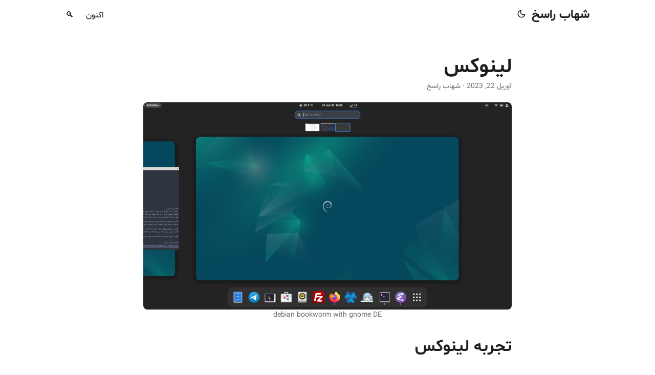

--- FILE ---
content_type: text/html; charset=utf-8
request_url: https://shahabrasekh.ir/posts/linux/
body_size: 5607
content:
<!doctype html><html lang=fa dir=rtl><head><meta charset=utf-8><meta http-equiv=x-ua-compatible content="IE=edge"><meta name=viewport content="width=device-width,initial-scale=1,shrink-to-fit=no"><meta name=robots content="index, follow"><title>لینوکس | Shahab's Blog</title><meta name=keywords content="linux,debian,ubuntu,open-source,لینوکس,متن باز"><meta name=description content="دنیای لینوکسی من"><meta name=author content="شهاب راسخ"><link rel=canonical href=https://shahabrasekh.github.io/posts/linux/><link crossorigin=anonymous href=/assets/css/stylesheet.css rel="preload stylesheet" as=style><link rel=icon href=https://favicon.s3.ir-thr-at1.arvanstorage.com/favicon.ico><link rel=icon type=image/png sizes=16x16 href=https://favicon.s3.ir-thr-at1.arvanstorage.com/favicon-16x16.png><link rel=icon type=image/png sizes=32x32 href=https://favicon.s3.ir-thr-at1.arvanstorage.com/favicon-32x32.png><link rel=apple-touch-icon href=https://favicon.s3.ir-thr-at1.arvanstorage.com/apple-touch-icon.png><link rel=mask-icon href=https://shahabrasekh.github.io/safari-pinned-tab.svg><meta name=theme-color content="#2e2e33"><meta name=msapplication-TileColor content="#2e2e33"><noscript><style>#theme-toggle,.top-link{display:none}</style><style>@media(prefers-color-scheme:dark){:root{--theme:rgb(29, 30, 32);--entry:rgb(46, 46, 51);--primary:rgb(218, 218, 219);--secondary:rgb(155, 156, 157);--tertiary:rgb(65, 66, 68);--content:rgb(196, 196, 197);--hljs-bg:rgb(46, 46, 51);--code-bg:rgb(55, 56, 62);--border:rgb(51, 51, 51)}.list{background:var(--theme)}.list:not(.dark)::-webkit-scrollbar-track{background:0 0}.list:not(.dark)::-webkit-scrollbar-thumb{border-color:var(--theme)}}</style></noscript><head><link rel=preconnect href=//fdn.fontcdn.ir><link rel=preconnect href=//v1.fontapi.ir><link href=https://v1.fontapi.ir/css/Shabnam rel=stylesheet><style>@import 'https://v1.fontapi.ir/css/Shabnam';html body{font-family:shabnam,sans-serif}</style></head><meta property="og:title" content="لینوکس"><meta property="og:description" content="دنیای لینوکسی من"><meta property="og:type" content="article"><meta property="og:url" content="https://shahabrasekh.github.io/posts/linux/"><meta property="og:image" content="https://blogpics.s3.ir-thr-at1.arvanstorage.ir/Screenshot-from-2023-06-30-16-36-28.png"><meta property="article:section" content="posts"><meta property="article:published_time" content="2023-04-22T23:38:30+03:30"><meta property="article:modified_time" content="2024-01-12T13:30:22+03:30"><meta property="og:site_name" content="Shahab's Blog"><meta name=twitter:card content="summary_large_image"><meta name=twitter:image content="https://blogpics.s3.ir-thr-at1.arvanstorage.ir/Screenshot-from-2023-06-30-16-36-28.png"><meta name=twitter:title content="لینوکس"><meta name=twitter:description content="دنیای لینوکسی من"><script type=application/ld+json>{"@context":"https://schema.org","@type":"BreadcrumbList","itemListElement":[{"@type":"ListItem","position":1,"name":"Posts","item":"https://shahabrasekh.github.io/posts/"},{"@type":"ListItem","position":2,"name":"لینوکس","item":"https://shahabrasekh.github.io/posts/linux/"}]}</script><script type=application/ld+json>{"@context":"https://schema.org","@type":"BlogPosting","headline":"لینوکس","name":"لینوکس","description":"دنیای لینوکسی من","keywords":["linux","debian","ubuntu","open-source","لینوکس","متن باز"],"articleBody":"تجربه لینوکس لینوکس رو با اوبونتو شروع کردم. به مادر توزیع های دبیانی رسیدم و در حال استفاده از دبیان هستم.😉\nلینوکس عطش تغییر را در شما همواره زنده نگه میداره. کنج به کنج سیستم عامل خود را تغییر میدهید، خراب میکنید، دوباره میسازید، جستجو میکنید و دوباره تکرار می کنید.\nبرای من که متخصص سیستم نیستم صرف زمان در این حوزه به نظر بی فایده است. اما درگیر شدن با لینوکس درس های زیادی با خود دارد.\nاخیرا به قسمتی از سیستم عامل بنام wm توجهم جلب شده است. window manager این امکان را فراهم میکند تا پنجره های مربوط به برنامه های مختلف با چه رویکرد و به چه شکلی نمایش داده شوند.\nوقتی با ابزارهای رایگانی مثل libreoffice، emacs، hugo، kdnlivee، gnome و غیره آشنا می شوید. به این فکر می کنید چرا سالها نرم افزارهای office را کرک شده نصب کرده اید تا همان استفاده را از آنها بکنید. و این سوال ایجاد می شود که چرا همچنان متخصصان سیستم استفاده از office را پیشنهاد می دهند، در حالی که ابزارهای کارآمدتری برای رفع نیازهای روزمره وجود دارد.\nوقتی با دنیای open-source آشنا می شوید حیرت زده می شوید، چگونه این همه تلاش در این حوزه شکل گرفته است. بدون اینکه لزوما مدیریت متمرکزی وجود داشته باشد. و این واقعا آغاز عصر تمرکز زداییست.\nخوره کتاب دبیان اخیرا با راهنمایی drewgrif دبیان ۱۲ رو نصب کردم. اما این بار به جای استفاده از zswap از zram استفاده کردم، هم پکیج های کمتری نصب میشه و هم منطق فشرده سازی باعث میشه برای سیستم های قدیمی تر بهتر جواب بده. فعلا به جای پرداختن به انواع DE و WM با گنوم سر میکنم تا به دیگر اولویت های یادگیری بپردازم.\nاستفاده روزمره من از لینوکس در فعالیت های روزانه از ابزارهای زیر استفاده میکنم.\nوب گردی روزانه قسمت زیادی از فعالیت روزانه ما در وبسایت ها و در نتیجه مرورگرها سپری میشه. پرطرفدارترین مرورگرهای دنیای لینوکس فایرفاکس و کروم هستند. از اونجایی که به شخصه زاویه ای با آلفابت دارم ترجیح میدم اگر در استفاده از وبسایتی مشکلی هم دارم به جای کروم از Brave استفاده کنم که نسخه آزاد و خصوصی تری از کروم هست استفاده کنم.\nایمیل و تقویم ایمیل همواره برای من نقش پررنگی داشته و راه ارتباطی مورد علاقه من هم محسوب میشه. thunderbird هم از نظر امکانات و هم از نظر متن باز بودن همیشه در اولویت های من است. به غیر از امکان تقویم، امکان بی نظیر دیگری که نقش پررنگی در مدیریت کارهای من داره قابلیت مدیریت کارها یا task manager این نرم افزار هست، که طوری طراحی شده که امکان تعریف و تبدیل کار به بسته های زمانی روی تقویم را خیلی راحت و در دسترس می کند.\nابزارهای اداری عموما نرم افزارهای microsoft office که به آفیس معروف هستند برای تهیه فایل های متنی، اکسل و پرزنتیشن بکار می روند. محصول متن باز و رایگان libreoffice با ظاهری ساده و با استفاده از منابعی بسیار کمتر مجموع نیازهای من رو برای کارهای اداری رفع می کنه.\nموزیک هرچند ابزارهای پخش آنلاین جاشون رو به آرشیوهای موسیقی شخصی داده، اما اگر حوس کنید به موسیقی های خودتون گوش بدید می تونید از ابزار Rhythmbox استفاده کنید.\nایمکس emacs ایمکس یه ویرایشگر متن همه کارست، که من در تمام کارهای روزانه معمولا سری بهش میزنم. سادگی، متن باز بودن، قابلیت های فراوان و کاربران پشتیبانی که داره، استفاده از این ابزار رو دلنشین می کنه. هرچند باید اعتراف کنم که گاهی اوقات استفاده از برخی ابزارهاش زمانبر هست و نیاز به یادگیری داره. اما وقتی بهش عادت می کنید، سرعت و عملکردتون رو بهتر میکنه.\n","wordCount":"595","inLanguage":"fa","image":"https://blogpics.s3.ir-thr-at1.arvanstorage.ir/Screenshot-from-2023-06-30-16-36-28.png","datePublished":"2023-04-22T23:38:30+03:30","dateModified":"2024-01-12T13:30:22+03:30","author":{"@type":"Person","name":"شهاب راسخ"},"mainEntityOfPage":{"@type":"WebPage","@id":"https://shahabrasekh.github.io/posts/linux/"},"publisher":{"@type":"Organization","name":"Shahab's Blog","logo":{"@type":"ImageObject","url":"https://favicon.s3.ir-thr-at1.arvanstorage.com/favicon.ico"}}}</script></head><body id=top><script type="548d35a6d64aafc0e0a821fc-text/javascript">localStorage.getItem("pref-theme")==="dark"?document.body.classList.add("dark"):localStorage.getItem("pref-theme")==="light"?document.body.classList.remove("dark"):window.matchMedia("(prefers-color-scheme: dark)").matches&&document.body.classList.add("dark")</script><header class=header><nav class=nav><div class=logo><a href=https://shahabrasekh.github.io/ accesskey=h title="شهاب راسخ (Alt + H)">شهاب راسخ</a><div class=logo-switches><button id=theme-toggle accesskey=t title="(Alt + T)"><svg id="moon" xmlns="http://www.w3.org/2000/svg" width="24" height="18" viewBox="0 0 24 24" fill="none" stroke="currentcolor" stroke-width="2" stroke-linecap="round" stroke-linejoin="round"><path d="M21 12.79A9 9 0 1111.21 3 7 7 0 0021 12.79z"/></svg><svg id="sun" xmlns="http://www.w3.org/2000/svg" width="24" height="18" viewBox="0 0 24 24" fill="none" stroke="currentcolor" stroke-width="2" stroke-linecap="round" stroke-linejoin="round"><circle cx="12" cy="12" r="5"/><line x1="12" y1="1" x2="12" y2="3"/><line x1="12" y1="21" x2="12" y2="23"/><line x1="4.22" y1="4.22" x2="5.64" y2="5.64"/><line x1="18.36" y1="18.36" x2="19.78" y2="19.78"/><line x1="1" y1="12" x2="3" y2="12"/><line x1="21" y1="12" x2="23" y2="12"/><line x1="4.22" y1="19.78" x2="5.64" y2="18.36"/><line x1="18.36" y1="5.64" x2="19.78" y2="4.22"/></svg></button></div></div><ul id=menu><li><a href=https://shahabrasekh.github.io/now/ title=اکنون><span>اکنون</span></a></li><li><a href=https://shahabrasekh.github.io/search/ title=🔍><span>🔍</span></a></li></ul></nav></header><main class=main><article class=post-single><header class=post-header><h1 class=post-title>لینوکس</h1><div class=post-meta><span title='2023-04-22 23:38:30 +0330 +0330'>آوریل 22, 2023</span>&nbsp;·&nbsp;شهاب راسخ</div></header><figure class=entry-cover><img loading=lazy src=https://blogpics.s3.ir-thr-at1.arvanstorage.ir/Screenshot-from-2023-06-30-16-36-28.png alt="debian bookworm with gnome DE"><p>debian bookworm with gnome DE</p></figure><div class=post-content><h2 id=تجربه-لینوکس>تجربه لینوکس<a hidden class=anchor aria-hidden=true href=#تجربه-لینوکس>#</a></h2><p>لینوکس رو با اوبونتو شروع کردم. به مادر توزیع های دبیانی رسیدم و در حال استفاده از دبیان هستم.😉</p><p>لینوکس عطش تغییر را در شما همواره زنده نگه میداره. کنج به کنج سیستم عامل خود را تغییر میدهید، خراب میکنید، دوباره میسازید، جستجو میکنید و دوباره تکرار می کنید.</p><p>برای من که متخصص سیستم نیستم صرف زمان در این حوزه به نظر بی فایده است. اما درگیر شدن با لینوکس درس های زیادی با خود دارد.</p><p>اخیرا به قسمتی از سیستم عامل بنام wm توجهم جلب شده است. window manager این امکان را فراهم میکند تا پنجره های مربوط به برنامه های مختلف با چه رویکرد و به چه شکلی نمایش داده شوند.</p><p>وقتی با ابزارهای رایگانی مثل libreoffice، emacs، hugo، kdnlivee، gnome و غیره آشنا می شوید. به این فکر می کنید چرا سالها نرم افزارهای office را کرک شده نصب کرده اید تا همان استفاده را از آنها بکنید. و این سوال ایجاد می شود که چرا همچنان متخصصان سیستم استفاده از office را پیشنهاد می دهند، در حالی که ابزارهای کارآمدتری برای رفع نیازهای روزمره وجود دارد.</p><p>وقتی با دنیای open-source آشنا می شوید حیرت زده می شوید، چگونه این همه تلاش در این حوزه شکل گرفته است. بدون اینکه لزوما مدیریت متمرکزی وجود داشته باشد. و این واقعا آغاز عصر تمرکز زداییست.</p><h2 id=خوره-کتاب-دبیان>خوره کتاب دبیان<a hidden class=anchor aria-hidden=true href=#خوره-کتاب-دبیان>#</a></h2><p>اخیرا با راهنمایی <a href=https://github.com/drewgrif>drewgrif</a> دبیان ۱۲ رو نصب کردم. اما این بار به جای استفاده از zswap از zram استفاده کردم، هم پکیج های کمتری نصب میشه و هم منطق فشرده سازی باعث میشه برای سیستم های قدیمی تر بهتر جواب بده.
فعلا به جای پرداختن به انواع DE و WM با گنوم سر میکنم تا به دیگر اولویت های یادگیری بپردازم.</p><h2 id=استفاده-روزمره-من-از-لینوکس>استفاده روزمره من از لینوکس<a hidden class=anchor aria-hidden=true href=#استفاده-روزمره-من-از-لینوکس>#</a></h2><p>در فعالیت های روزانه از ابزارهای زیر استفاده میکنم.</p><h3 id=وب-گردی-روزانه>وب گردی روزانه<a hidden class=anchor aria-hidden=true href=#وب-گردی-روزانه>#</a></h3><p>قسمت زیادی از فعالیت روزانه ما در وبسایت ها و در نتیجه مرورگرها سپری میشه. پرطرفدارترین مرورگرهای دنیای لینوکس فایرفاکس و کروم هستند.
از اونجایی که به شخصه زاویه ای با آلفابت دارم ترجیح میدم اگر در استفاده از وبسایتی مشکلی هم دارم به جای کروم از Brave استفاده کنم که نسخه آزاد و خصوصی تری از کروم هست استفاده کنم.</p><h3 id=ایمیل-و-تقویم>ایمیل و تقویم<a hidden class=anchor aria-hidden=true href=#ایمیل-و-تقویم>#</a></h3><p>ایمیل همواره برای من نقش پررنگی داشته و راه ارتباطی مورد علاقه من هم محسوب میشه. thunderbird هم از نظر امکانات و هم از نظر متن باز بودن همیشه در اولویت های من است.
به غیر از امکان تقویم، امکان بی نظیر دیگری که نقش پررنگی در مدیریت کارهای من داره قابلیت مدیریت کارها یا task manager این نرم افزار هست، که طوری طراحی شده که امکان تعریف و تبدیل کار به بسته های زمانی روی تقویم را خیلی راحت و در دسترس می کند.</p><h3 id=ابزارهای-اداری>ابزارهای اداری<a hidden class=anchor aria-hidden=true href=#ابزارهای-اداری>#</a></h3><p>عموما نرم افزارهای microsoft office که به آفیس معروف هستند برای تهیه فایل های متنی، اکسل و پرزنتیشن بکار می روند.
محصول متن باز و رایگان libreoffice با ظاهری ساده و با استفاده از منابعی بسیار کمتر مجموع نیازهای من رو برای کارهای اداری رفع می کنه.</p><h3 id=موزیک>موزیک<a hidden class=anchor aria-hidden=true href=#موزیک>#</a></h3><p>هرچند ابزارهای پخش آنلاین جاشون رو به آرشیوهای موسیقی شخصی داده، اما اگر حوس کنید به موسیقی های خودتون گوش بدید می تونید از ابزار Rhythmbox استفاده کنید.</p><h3 id=ایمکس-emacs>ایمکس emacs<a hidden class=anchor aria-hidden=true href=#ایمکس-emacs>#</a></h3><p>ایمکس یه ویرایشگر متن همه کارست، که من در تمام کارهای روزانه معمولا سری بهش میزنم. سادگی، متن باز بودن، قابلیت های فراوان و کاربران پشتیبانی که داره، استفاده از این ابزار رو دلنشین می کنه.
هرچند باید اعتراف کنم که گاهی اوقات استفاده از برخی ابزارهاش زمانبر هست و نیاز به یادگیری داره. اما وقتی بهش عادت می کنید، سرعت و عملکردتون رو بهتر میکنه.</p></div><footer class=post-footer><ul class=post-tags><li><a href=https://shahabrasekh.github.io/tags/linux/>linux</a></li><li><a href=https://shahabrasekh.github.io/tags/debian/>debian</a></li><li><a href=https://shahabrasekh.github.io/tags/ubuntu/>ubuntu</a></li><li><a href=https://shahabrasekh.github.io/tags/open-source/>open-source</a></li><li><a href=https://shahabrasekh.github.io/tags/%D9%84%DB%8C%D9%86%D9%88%DA%A9%D8%B3/>لینوکس</a></li><li><a href=https://shahabrasekh.github.io/tags/%D9%85%D8%AA%D9%86-%D8%A8%D8%A7%D8%B2/>متن باز</a></li></ul></footer><div id=graphcomment></div><script type="548d35a6d64aafc0e0a821fc-text/javascript">var __semio__params={graphcommentId:"shahabrasekh",behaviour:{}};function __semio__onload(){__semio__gc_graphlogin(__semio__params)}(function(){var e=document.createElement("script");e.type="text/javascript",e.async=!0,e.onload=__semio__onload,e.defer=!0,e.src="https://integration.graphcomment.com/gc_graphlogin.js?"+Date.now(),(document.getElementsByTagName("head")[0]||document.getElementsByTagName("body")[0]).appendChild(e)})()</script></article></main><footer class=footer><span>&copy; 2024 <a href=https://shahabrasekh.github.io/>Shahab's Blog</a></span>
<span>Powered by
<a href=https://gohugo.io/ rel="noopener noreferrer" target=_blank>Hugo</a> &
        <a href=https://github.com/adityatelange/hugo-PaperMod/ rel=noopener target=_blank>PaperMod</a></span></footer><a href=#top aria-label="go to top" title="Go to Top (Alt + G)" class=top-link id=top-link accesskey=g><svg xmlns="http://www.w3.org/2000/svg" viewBox="0 0 12 6" fill="currentcolor"><path d="M12 6H0l6-6z"/></svg></a><script type="548d35a6d64aafc0e0a821fc-text/javascript">let menu=document.getElementById("menu");menu&&(menu.scrollLeft=localStorage.getItem("menu-scroll-position"),menu.onscroll=function(){localStorage.setItem("menu-scroll-position",menu.scrollLeft)}),document.querySelectorAll('a[href^="#"]').forEach(e=>{e.addEventListener("click",function(e){e.preventDefault();var t=this.getAttribute("href").substr(1);window.matchMedia("(prefers-reduced-motion: reduce)").matches?document.querySelector(`[id='${decodeURIComponent(t)}']`).scrollIntoView():document.querySelector(`[id='${decodeURIComponent(t)}']`).scrollIntoView({behavior:"smooth"}),t==="top"?history.replaceState(null,null," "):history.pushState(null,null,`#${t}`)})})</script><script type="548d35a6d64aafc0e0a821fc-text/javascript">var mybutton=document.getElementById("top-link");window.onscroll=function(){document.body.scrollTop>800||document.documentElement.scrollTop>800?(mybutton.style.visibility="visible",mybutton.style.opacity="1"):(mybutton.style.visibility="hidden",mybutton.style.opacity="0")}</script><script type="548d35a6d64aafc0e0a821fc-text/javascript">document.getElementById("theme-toggle").addEventListener("click",()=>{document.body.className.includes("dark")?(document.body.classList.remove("dark"),localStorage.setItem("pref-theme","light")):(document.body.classList.add("dark"),localStorage.setItem("pref-theme","dark"))})</script><script src="/cdn-cgi/scripts/7d0fa10a/cloudflare-static/rocket-loader.min.js" data-cf-settings="548d35a6d64aafc0e0a821fc-|49" defer></script><script defer src="https://static.cloudflareinsights.com/beacon.min.js/vcd15cbe7772f49c399c6a5babf22c1241717689176015" integrity="sha512-ZpsOmlRQV6y907TI0dKBHq9Md29nnaEIPlkf84rnaERnq6zvWvPUqr2ft8M1aS28oN72PdrCzSjY4U6VaAw1EQ==" data-cf-beacon='{"version":"2024.11.0","token":"c1fb0498221d4f0284cb393f8c357ad6","r":1,"server_timing":{"name":{"cfCacheStatus":true,"cfEdge":true,"cfExtPri":true,"cfL4":true,"cfOrigin":true,"cfSpeedBrain":true},"location_startswith":null}}' crossorigin="anonymous"></script>
</body></html>

--- FILE ---
content_type: text/css; charset=utf-8
request_url: https://v1.fontapi.ir/css/Shabnam
body_size: 341
content:
/* Generated for Chrome v131.0.0.0 on Macintosh */
@font-face {
     font-family: "Shabnam";
     src: url("https://cdn.fontcdn.ir/Fonts/Shabnam/a074a415cfe0e4f57e2ede996a73d0e509c0ea194c9678c7b87c65fb977907e7.woff2") format("woff2");
     font-weight: 100;
     font-style: normal;
}
@font-face {
     font-family: "Shabnam";
     src: url("https://cdn.fontcdn.ir/Fonts/Shabnam/87cf5dde711a284c1e25dd414d51a571b7c9aedd91b2b96f9d679869f5d65162.woff2") format("woff2");
     font-weight: 300;
     font-style: normal;
}
@font-face {
     font-family: "Shabnam";
     src: url("https://cdn.fontcdn.ir/Fonts/Shabnam/540d3f4e172bd6b5c70dd06bce57e055ce59270e95ea642b414fe0709faaa085.woff2") format("woff2");
     font-weight: 400;
     font-style: normal;
}
@font-face {
     font-family: "Shabnam";
     src: url("https://cdn.fontcdn.ir/Fonts/Shabnam/fd5931f57e84baad81cc7243cfc1c83e5ac7f5dd17818d917765063544a54441.woff2") format("woff2");
     font-weight: 500;
     font-style: normal;
}
@font-face {
     font-family: "Shabnam";
     src: url("https://cdn.fontcdn.ir/Fonts/Shabnam/1ff187f5320ec4527ebb6a71831b88289a6cb18ca33ac34476b96960f0af7282.woff2") format("woff2");
     font-weight: 700;
     font-style: normal;
}
/* CACHED: 2025-08-10T00:50:44+00:00 */
/* Powered by FontServer.ir */